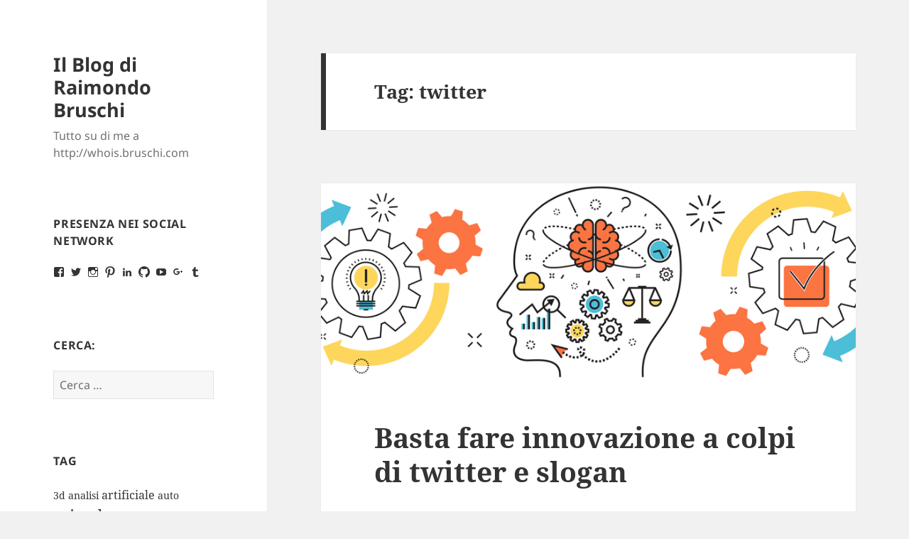

--- FILE ---
content_type: text/html; charset=UTF-8
request_url: https://bruschi.com/tag/twitter/
body_size: 19059
content:
<!DOCTYPE html>
<html lang="it-IT" class="no-js">
<head>
	<meta charset="UTF-8">
	<meta name="viewport" content="width=device-width, initial-scale=1.0">
	<link rel="profile" href="https://gmpg.org/xfn/11">
	<link rel="pingback" href="https://bruschi.com/xmlrpc.php">
	
<meta name='robots' content='index, follow, max-image-preview:large, max-snippet:-1, max-video-preview:-1' />
<!-- Jetpack Site Verification Tags -->
<meta name="google-site-verification" content="ZrqxhDqXqZfjmUJKUnT1a8i0y6LIpdTuISmuYlHSH40" />
<meta name="msvalidate.01" content="138c7095c53d43b79f199c05780bcacf" />

	<!-- This site is optimized with the Yoast SEO plugin v26.8 - https://yoast.com/product/yoast-seo-wordpress/ -->
	<title>twitter Archives - Il Blog di Raimondo Bruschi</title>
	<link rel="canonical" href="https://bruschi.com/tag/twitter/" />
	<meta property="og:locale" content="it_IT" />
	<meta property="og:type" content="article" />
	<meta property="og:title" content="twitter Archives - Il Blog di Raimondo Bruschi" />
	<meta property="og:url" content="https://bruschi.com/tag/twitter/" />
	<meta property="og:site_name" content="Il Blog di Raimondo Bruschi" />
	<meta property="og:image" content="https://i0.wp.com/bruschi.com/wp-content/uploads/2014/11/logo1-545e8b48_site_icon.png?fit=512%2C512&ssl=1" />
	<meta property="og:image:width" content="512" />
	<meta property="og:image:height" content="512" />
	<meta property="og:image:type" content="image/png" />
	<meta name="twitter:card" content="summary_large_image" />
	<meta name="twitter:site" content="@raimondobruschi" />
	<script data-jetpack-boost="ignore" type="application/ld+json" class="yoast-schema-graph">{"@context":"https://schema.org","@graph":[{"@type":"CollectionPage","@id":"https://bruschi.com/tag/twitter/","url":"https://bruschi.com/tag/twitter/","name":"twitter Archives - Il Blog di Raimondo Bruschi","isPartOf":{"@id":"https://bruschi.com/#website"},"primaryImageOfPage":{"@id":"https://bruschi.com/tag/twitter/#primaryimage"},"image":{"@id":"https://bruschi.com/tag/twitter/#primaryimage"},"thumbnailUrl":"https://i0.wp.com/bruschi.com/wp-content/uploads/2018/01/innovazione.png?fit=1140%2C305&ssl=1","breadcrumb":{"@id":"https://bruschi.com/tag/twitter/#breadcrumb"},"inLanguage":"it-IT"},{"@type":"ImageObject","inLanguage":"it-IT","@id":"https://bruschi.com/tag/twitter/#primaryimage","url":"https://i0.wp.com/bruschi.com/wp-content/uploads/2018/01/innovazione.png?fit=1140%2C305&ssl=1","contentUrl":"https://i0.wp.com/bruschi.com/wp-content/uploads/2018/01/innovazione.png?fit=1140%2C305&ssl=1","width":1140,"height":305},{"@type":"BreadcrumbList","@id":"https://bruschi.com/tag/twitter/#breadcrumb","itemListElement":[{"@type":"ListItem","position":1,"name":"Home","item":"https://bruschi.com/"},{"@type":"ListItem","position":2,"name":"twitter"}]},{"@type":"WebSite","@id":"https://bruschi.com/#website","url":"https://bruschi.com/","name":"Il Blog di Raimondo Bruschi","description":"Tutto su di me a http://whois.bruschi.com","publisher":{"@id":"https://bruschi.com/#/schema/person/a9494e2ddeb449f47a2d5f3d7663247c"},"potentialAction":[{"@type":"SearchAction","target":{"@type":"EntryPoint","urlTemplate":"https://bruschi.com/?s={search_term_string}"},"query-input":{"@type":"PropertyValueSpecification","valueRequired":true,"valueName":"search_term_string"}}],"inLanguage":"it-IT"},{"@type":["Person","Organization"],"@id":"https://bruschi.com/#/schema/person/a9494e2ddeb449f47a2d5f3d7663247c","name":"Raimondo Bruschi","image":{"@type":"ImageObject","inLanguage":"it-IT","@id":"https://bruschi.com/#/schema/person/image/","url":"https://i0.wp.com/bruschi.com/wp-content/uploads/2014/11/cropped-logo1-545e8b48_site_icon.png?fit=1400%2C1400&ssl=1","contentUrl":"https://i0.wp.com/bruschi.com/wp-content/uploads/2014/11/cropped-logo1-545e8b48_site_icon.png?fit=1400%2C1400&ssl=1","width":1400,"height":1400,"caption":"Raimondo Bruschi"},"logo":{"@id":"https://bruschi.com/#/schema/person/image/"},"sameAs":["http:/whois.bruschi.com","https://www.facebook.com/raimondo.ildebrando.bruschi","https://www.instagram.com/raimondobruschi/","https://www.linkedin.com/in/raimondobruschi/","https://www.pinterest.it/raimondobruschi/","https://x.com/https://twitter.com/raimondobruschi","https://www.youtube.com/user/BruschiRaimondo","https://www.tumblr.com/bruschi"]}]}</script>
	<!-- / Yoast SEO plugin. -->


<link rel='dns-prefetch' href='//secure.gravatar.com' />
<link rel='dns-prefetch' href='//www.googletagmanager.com' />
<link rel='dns-prefetch' href='//stats.wp.com' />
<link rel='dns-prefetch' href='//cdn.openshareweb.com' />
<link rel='dns-prefetch' href='//cdn.shareaholic.net' />
<link rel='dns-prefetch' href='//www.shareaholic.net' />
<link rel='dns-prefetch' href='//analytics.shareaholic.com' />
<link rel='dns-prefetch' href='//recs.shareaholic.com' />
<link rel='dns-prefetch' href='//partner.shareaholic.com' />
<link rel='dns-prefetch' href='//v0.wordpress.com' />
<link rel='dns-prefetch' href='//widgets.wp.com' />
<link rel='dns-prefetch' href='//s0.wp.com' />
<link rel='dns-prefetch' href='//0.gravatar.com' />
<link rel='dns-prefetch' href='//1.gravatar.com' />
<link rel='dns-prefetch' href='//2.gravatar.com' />
<link rel='preconnect' href='//i0.wp.com' />
<link rel='preconnect' href='//c0.wp.com' />
<link rel="alternate" type="application/rss+xml" title="Il Blog di Raimondo Bruschi &raquo; Feed" href="https://bruschi.com/feed/" />
<link rel="alternate" type="application/rss+xml" title="Il Blog di Raimondo Bruschi &raquo; Feed dei commenti" href="https://bruschi.com/comments/feed/" />
<link rel="alternate" type="application/rss+xml" title="Il Blog di Raimondo Bruschi &raquo; twitter Feed del tag" href="https://bruschi.com/tag/twitter/feed/" />
<!-- Shareaholic - https://www.shareaholic.com -->
<link rel='preload' href='//cdn.shareaholic.net/assets/pub/shareaholic.js' as='script'/>



<!-- Shareaholic Content Tags -->
<meta name='shareaholic:site_name' content='Il Blog di Raimondo Bruschi' />
<meta name='shareaholic:language' content='it-IT' />
<meta name='shareaholic:article_visibility' content='private' />
<meta name='shareaholic:site_id' content='e7ca300efa5d5c17f81f54d693101def' />
<meta name='shareaholic:wp_version' content='9.7.13' />

<!-- Shareaholic Content Tags End -->
<link rel='stylesheet' id='all-css-dde66f23a09b0b369ad7b9d72aa7f8be' href='https://bruschi.com/wp-content/boost-cache/static/26c56ea3c7.min.css' type='text/css' media='all' />
<style id='wp-img-auto-sizes-contain-inline-css'>
img:is([sizes=auto i],[sizes^="auto," i]){contain-intrinsic-size:3000px 1500px}
/*# sourceURL=wp-img-auto-sizes-contain-inline-css */
</style>
<style id='wp-emoji-styles-inline-css'>

	img.wp-smiley, img.emoji {
		display: inline !important;
		border: none !important;
		box-shadow: none !important;
		height: 1em !important;
		width: 1em !important;
		margin: 0 0.07em !important;
		vertical-align: -0.1em !important;
		background: none !important;
		padding: 0 !important;
	}
/*# sourceURL=wp-emoji-styles-inline-css */
</style>
<style id='wp-block-library-theme-inline-css'>
.wp-block-audio :where(figcaption){color:#555;font-size:13px;text-align:center}.is-dark-theme .wp-block-audio :where(figcaption){color:#ffffffa6}.wp-block-audio{margin:0 0 1em}.wp-block-code{border:1px solid #ccc;border-radius:4px;font-family:Menlo,Consolas,monaco,monospace;padding:.8em 1em}.wp-block-embed :where(figcaption){color:#555;font-size:13px;text-align:center}.is-dark-theme .wp-block-embed :where(figcaption){color:#ffffffa6}.wp-block-embed{margin:0 0 1em}.blocks-gallery-caption{color:#555;font-size:13px;text-align:center}.is-dark-theme .blocks-gallery-caption{color:#ffffffa6}:root :where(.wp-block-image figcaption){color:#555;font-size:13px;text-align:center}.is-dark-theme :root :where(.wp-block-image figcaption){color:#ffffffa6}.wp-block-image{margin:0 0 1em}.wp-block-pullquote{border-bottom:4px solid;border-top:4px solid;color:currentColor;margin-bottom:1.75em}.wp-block-pullquote :where(cite),.wp-block-pullquote :where(footer),.wp-block-pullquote__citation{color:currentColor;font-size:.8125em;font-style:normal;text-transform:uppercase}.wp-block-quote{border-left:.25em solid;margin:0 0 1.75em;padding-left:1em}.wp-block-quote cite,.wp-block-quote footer{color:currentColor;font-size:.8125em;font-style:normal;position:relative}.wp-block-quote:where(.has-text-align-right){border-left:none;border-right:.25em solid;padding-left:0;padding-right:1em}.wp-block-quote:where(.has-text-align-center){border:none;padding-left:0}.wp-block-quote.is-large,.wp-block-quote.is-style-large,.wp-block-quote:where(.is-style-plain){border:none}.wp-block-search .wp-block-search__label{font-weight:700}.wp-block-search__button{border:1px solid #ccc;padding:.375em .625em}:where(.wp-block-group.has-background){padding:1.25em 2.375em}.wp-block-separator.has-css-opacity{opacity:.4}.wp-block-separator{border:none;border-bottom:2px solid;margin-left:auto;margin-right:auto}.wp-block-separator.has-alpha-channel-opacity{opacity:1}.wp-block-separator:not(.is-style-wide):not(.is-style-dots){width:100px}.wp-block-separator.has-background:not(.is-style-dots){border-bottom:none;height:1px}.wp-block-separator.has-background:not(.is-style-wide):not(.is-style-dots){height:2px}.wp-block-table{margin:0 0 1em}.wp-block-table td,.wp-block-table th{word-break:normal}.wp-block-table :where(figcaption){color:#555;font-size:13px;text-align:center}.is-dark-theme .wp-block-table :where(figcaption){color:#ffffffa6}.wp-block-video :where(figcaption){color:#555;font-size:13px;text-align:center}.is-dark-theme .wp-block-video :where(figcaption){color:#ffffffa6}.wp-block-video{margin:0 0 1em}:root :where(.wp-block-template-part.has-background){margin-bottom:0;margin-top:0;padding:1.25em 2.375em}
/*# sourceURL=/wp-includes/css/dist/block-library/theme.min.css */
</style>
<style id='classic-theme-styles-inline-css'>
/*! This file is auto-generated */
.wp-block-button__link{color:#fff;background-color:#32373c;border-radius:9999px;box-shadow:none;text-decoration:none;padding:calc(.667em + 2px) calc(1.333em + 2px);font-size:1.125em}.wp-block-file__button{background:#32373c;color:#fff;text-decoration:none}
/*# sourceURL=/wp-includes/css/classic-themes.min.css */
</style>
<style id='jetpack-sharing-buttons-style-inline-css'>
.jetpack-sharing-buttons__services-list{display:flex;flex-direction:row;flex-wrap:wrap;gap:0;list-style-type:none;margin:5px;padding:0}.jetpack-sharing-buttons__services-list.has-small-icon-size{font-size:12px}.jetpack-sharing-buttons__services-list.has-normal-icon-size{font-size:16px}.jetpack-sharing-buttons__services-list.has-large-icon-size{font-size:24px}.jetpack-sharing-buttons__services-list.has-huge-icon-size{font-size:36px}@media print{.jetpack-sharing-buttons__services-list{display:none!important}}.editor-styles-wrapper .wp-block-jetpack-sharing-buttons{gap:0;padding-inline-start:0}ul.jetpack-sharing-buttons__services-list.has-background{padding:1.25em 2.375em}
/*# sourceURL=https://bruschi.com/wp-content/plugins/jetpack/_inc/blocks/sharing-buttons/view.css */
</style>
<style id='global-styles-inline-css'>
:root{--wp--preset--aspect-ratio--square: 1;--wp--preset--aspect-ratio--4-3: 4/3;--wp--preset--aspect-ratio--3-4: 3/4;--wp--preset--aspect-ratio--3-2: 3/2;--wp--preset--aspect-ratio--2-3: 2/3;--wp--preset--aspect-ratio--16-9: 16/9;--wp--preset--aspect-ratio--9-16: 9/16;--wp--preset--color--black: #000000;--wp--preset--color--cyan-bluish-gray: #abb8c3;--wp--preset--color--white: #fff;--wp--preset--color--pale-pink: #f78da7;--wp--preset--color--vivid-red: #cf2e2e;--wp--preset--color--luminous-vivid-orange: #ff6900;--wp--preset--color--luminous-vivid-amber: #fcb900;--wp--preset--color--light-green-cyan: #7bdcb5;--wp--preset--color--vivid-green-cyan: #00d084;--wp--preset--color--pale-cyan-blue: #8ed1fc;--wp--preset--color--vivid-cyan-blue: #0693e3;--wp--preset--color--vivid-purple: #9b51e0;--wp--preset--color--dark-gray: #111;--wp--preset--color--light-gray: #f1f1f1;--wp--preset--color--yellow: #f4ca16;--wp--preset--color--dark-brown: #352712;--wp--preset--color--medium-pink: #e53b51;--wp--preset--color--light-pink: #ffe5d1;--wp--preset--color--dark-purple: #2e2256;--wp--preset--color--purple: #674970;--wp--preset--color--blue-gray: #22313f;--wp--preset--color--bright-blue: #55c3dc;--wp--preset--color--light-blue: #e9f2f9;--wp--preset--gradient--vivid-cyan-blue-to-vivid-purple: linear-gradient(135deg,rgb(6,147,227) 0%,rgb(155,81,224) 100%);--wp--preset--gradient--light-green-cyan-to-vivid-green-cyan: linear-gradient(135deg,rgb(122,220,180) 0%,rgb(0,208,130) 100%);--wp--preset--gradient--luminous-vivid-amber-to-luminous-vivid-orange: linear-gradient(135deg,rgb(252,185,0) 0%,rgb(255,105,0) 100%);--wp--preset--gradient--luminous-vivid-orange-to-vivid-red: linear-gradient(135deg,rgb(255,105,0) 0%,rgb(207,46,46) 100%);--wp--preset--gradient--very-light-gray-to-cyan-bluish-gray: linear-gradient(135deg,rgb(238,238,238) 0%,rgb(169,184,195) 100%);--wp--preset--gradient--cool-to-warm-spectrum: linear-gradient(135deg,rgb(74,234,220) 0%,rgb(151,120,209) 20%,rgb(207,42,186) 40%,rgb(238,44,130) 60%,rgb(251,105,98) 80%,rgb(254,248,76) 100%);--wp--preset--gradient--blush-light-purple: linear-gradient(135deg,rgb(255,206,236) 0%,rgb(152,150,240) 100%);--wp--preset--gradient--blush-bordeaux: linear-gradient(135deg,rgb(254,205,165) 0%,rgb(254,45,45) 50%,rgb(107,0,62) 100%);--wp--preset--gradient--luminous-dusk: linear-gradient(135deg,rgb(255,203,112) 0%,rgb(199,81,192) 50%,rgb(65,88,208) 100%);--wp--preset--gradient--pale-ocean: linear-gradient(135deg,rgb(255,245,203) 0%,rgb(182,227,212) 50%,rgb(51,167,181) 100%);--wp--preset--gradient--electric-grass: linear-gradient(135deg,rgb(202,248,128) 0%,rgb(113,206,126) 100%);--wp--preset--gradient--midnight: linear-gradient(135deg,rgb(2,3,129) 0%,rgb(40,116,252) 100%);--wp--preset--gradient--dark-gray-gradient-gradient: linear-gradient(90deg, rgba(17,17,17,1) 0%, rgba(42,42,42,1) 100%);--wp--preset--gradient--light-gray-gradient: linear-gradient(90deg, rgba(241,241,241,1) 0%, rgba(215,215,215,1) 100%);--wp--preset--gradient--white-gradient: linear-gradient(90deg, rgba(255,255,255,1) 0%, rgba(230,230,230,1) 100%);--wp--preset--gradient--yellow-gradient: linear-gradient(90deg, rgba(244,202,22,1) 0%, rgba(205,168,10,1) 100%);--wp--preset--gradient--dark-brown-gradient: linear-gradient(90deg, rgba(53,39,18,1) 0%, rgba(91,67,31,1) 100%);--wp--preset--gradient--medium-pink-gradient: linear-gradient(90deg, rgba(229,59,81,1) 0%, rgba(209,28,51,1) 100%);--wp--preset--gradient--light-pink-gradient: linear-gradient(90deg, rgba(255,229,209,1) 0%, rgba(255,200,158,1) 100%);--wp--preset--gradient--dark-purple-gradient: linear-gradient(90deg, rgba(46,34,86,1) 0%, rgba(66,48,123,1) 100%);--wp--preset--gradient--purple-gradient: linear-gradient(90deg, rgba(103,73,112,1) 0%, rgba(131,93,143,1) 100%);--wp--preset--gradient--blue-gray-gradient: linear-gradient(90deg, rgba(34,49,63,1) 0%, rgba(52,75,96,1) 100%);--wp--preset--gradient--bright-blue-gradient: linear-gradient(90deg, rgba(85,195,220,1) 0%, rgba(43,180,211,1) 100%);--wp--preset--gradient--light-blue-gradient: linear-gradient(90deg, rgba(233,242,249,1) 0%, rgba(193,218,238,1) 100%);--wp--preset--font-size--small: 13px;--wp--preset--font-size--medium: 20px;--wp--preset--font-size--large: 36px;--wp--preset--font-size--x-large: 42px;--wp--preset--spacing--20: 0.44rem;--wp--preset--spacing--30: 0.67rem;--wp--preset--spacing--40: 1rem;--wp--preset--spacing--50: 1.5rem;--wp--preset--spacing--60: 2.25rem;--wp--preset--spacing--70: 3.38rem;--wp--preset--spacing--80: 5.06rem;--wp--preset--shadow--natural: 6px 6px 9px rgba(0, 0, 0, 0.2);--wp--preset--shadow--deep: 12px 12px 50px rgba(0, 0, 0, 0.4);--wp--preset--shadow--sharp: 6px 6px 0px rgba(0, 0, 0, 0.2);--wp--preset--shadow--outlined: 6px 6px 0px -3px rgb(255, 255, 255), 6px 6px rgb(0, 0, 0);--wp--preset--shadow--crisp: 6px 6px 0px rgb(0, 0, 0);}:where(.is-layout-flex){gap: 0.5em;}:where(.is-layout-grid){gap: 0.5em;}body .is-layout-flex{display: flex;}.is-layout-flex{flex-wrap: wrap;align-items: center;}.is-layout-flex > :is(*, div){margin: 0;}body .is-layout-grid{display: grid;}.is-layout-grid > :is(*, div){margin: 0;}:where(.wp-block-columns.is-layout-flex){gap: 2em;}:where(.wp-block-columns.is-layout-grid){gap: 2em;}:where(.wp-block-post-template.is-layout-flex){gap: 1.25em;}:where(.wp-block-post-template.is-layout-grid){gap: 1.25em;}.has-black-color{color: var(--wp--preset--color--black) !important;}.has-cyan-bluish-gray-color{color: var(--wp--preset--color--cyan-bluish-gray) !important;}.has-white-color{color: var(--wp--preset--color--white) !important;}.has-pale-pink-color{color: var(--wp--preset--color--pale-pink) !important;}.has-vivid-red-color{color: var(--wp--preset--color--vivid-red) !important;}.has-luminous-vivid-orange-color{color: var(--wp--preset--color--luminous-vivid-orange) !important;}.has-luminous-vivid-amber-color{color: var(--wp--preset--color--luminous-vivid-amber) !important;}.has-light-green-cyan-color{color: var(--wp--preset--color--light-green-cyan) !important;}.has-vivid-green-cyan-color{color: var(--wp--preset--color--vivid-green-cyan) !important;}.has-pale-cyan-blue-color{color: var(--wp--preset--color--pale-cyan-blue) !important;}.has-vivid-cyan-blue-color{color: var(--wp--preset--color--vivid-cyan-blue) !important;}.has-vivid-purple-color{color: var(--wp--preset--color--vivid-purple) !important;}.has-black-background-color{background-color: var(--wp--preset--color--black) !important;}.has-cyan-bluish-gray-background-color{background-color: var(--wp--preset--color--cyan-bluish-gray) !important;}.has-white-background-color{background-color: var(--wp--preset--color--white) !important;}.has-pale-pink-background-color{background-color: var(--wp--preset--color--pale-pink) !important;}.has-vivid-red-background-color{background-color: var(--wp--preset--color--vivid-red) !important;}.has-luminous-vivid-orange-background-color{background-color: var(--wp--preset--color--luminous-vivid-orange) !important;}.has-luminous-vivid-amber-background-color{background-color: var(--wp--preset--color--luminous-vivid-amber) !important;}.has-light-green-cyan-background-color{background-color: var(--wp--preset--color--light-green-cyan) !important;}.has-vivid-green-cyan-background-color{background-color: var(--wp--preset--color--vivid-green-cyan) !important;}.has-pale-cyan-blue-background-color{background-color: var(--wp--preset--color--pale-cyan-blue) !important;}.has-vivid-cyan-blue-background-color{background-color: var(--wp--preset--color--vivid-cyan-blue) !important;}.has-vivid-purple-background-color{background-color: var(--wp--preset--color--vivid-purple) !important;}.has-black-border-color{border-color: var(--wp--preset--color--black) !important;}.has-cyan-bluish-gray-border-color{border-color: var(--wp--preset--color--cyan-bluish-gray) !important;}.has-white-border-color{border-color: var(--wp--preset--color--white) !important;}.has-pale-pink-border-color{border-color: var(--wp--preset--color--pale-pink) !important;}.has-vivid-red-border-color{border-color: var(--wp--preset--color--vivid-red) !important;}.has-luminous-vivid-orange-border-color{border-color: var(--wp--preset--color--luminous-vivid-orange) !important;}.has-luminous-vivid-amber-border-color{border-color: var(--wp--preset--color--luminous-vivid-amber) !important;}.has-light-green-cyan-border-color{border-color: var(--wp--preset--color--light-green-cyan) !important;}.has-vivid-green-cyan-border-color{border-color: var(--wp--preset--color--vivid-green-cyan) !important;}.has-pale-cyan-blue-border-color{border-color: var(--wp--preset--color--pale-cyan-blue) !important;}.has-vivid-cyan-blue-border-color{border-color: var(--wp--preset--color--vivid-cyan-blue) !important;}.has-vivid-purple-border-color{border-color: var(--wp--preset--color--vivid-purple) !important;}.has-vivid-cyan-blue-to-vivid-purple-gradient-background{background: var(--wp--preset--gradient--vivid-cyan-blue-to-vivid-purple) !important;}.has-light-green-cyan-to-vivid-green-cyan-gradient-background{background: var(--wp--preset--gradient--light-green-cyan-to-vivid-green-cyan) !important;}.has-luminous-vivid-amber-to-luminous-vivid-orange-gradient-background{background: var(--wp--preset--gradient--luminous-vivid-amber-to-luminous-vivid-orange) !important;}.has-luminous-vivid-orange-to-vivid-red-gradient-background{background: var(--wp--preset--gradient--luminous-vivid-orange-to-vivid-red) !important;}.has-very-light-gray-to-cyan-bluish-gray-gradient-background{background: var(--wp--preset--gradient--very-light-gray-to-cyan-bluish-gray) !important;}.has-cool-to-warm-spectrum-gradient-background{background: var(--wp--preset--gradient--cool-to-warm-spectrum) !important;}.has-blush-light-purple-gradient-background{background: var(--wp--preset--gradient--blush-light-purple) !important;}.has-blush-bordeaux-gradient-background{background: var(--wp--preset--gradient--blush-bordeaux) !important;}.has-luminous-dusk-gradient-background{background: var(--wp--preset--gradient--luminous-dusk) !important;}.has-pale-ocean-gradient-background{background: var(--wp--preset--gradient--pale-ocean) !important;}.has-electric-grass-gradient-background{background: var(--wp--preset--gradient--electric-grass) !important;}.has-midnight-gradient-background{background: var(--wp--preset--gradient--midnight) !important;}.has-small-font-size{font-size: var(--wp--preset--font-size--small) !important;}.has-medium-font-size{font-size: var(--wp--preset--font-size--medium) !important;}.has-large-font-size{font-size: var(--wp--preset--font-size--large) !important;}.has-x-large-font-size{font-size: var(--wp--preset--font-size--x-large) !important;}
:where(.wp-block-post-template.is-layout-flex){gap: 1.25em;}:where(.wp-block-post-template.is-layout-grid){gap: 1.25em;}
:where(.wp-block-term-template.is-layout-flex){gap: 1.25em;}:where(.wp-block-term-template.is-layout-grid){gap: 1.25em;}
:where(.wp-block-columns.is-layout-flex){gap: 2em;}:where(.wp-block-columns.is-layout-grid){gap: 2em;}
:root :where(.wp-block-pullquote){font-size: 1.5em;line-height: 1.6;}
/*# sourceURL=global-styles-inline-css */
</style>
<style id='jetpack_facebook_likebox-inline-css'>
.widget_facebook_likebox {
	overflow: hidden;
}

/*# sourceURL=https://bruschi.com/wp-content/plugins/jetpack/modules/widgets/facebook-likebox/style.css */
</style>
<script data-jetpack-boost="ignore" src="https://bruschi.com/wp-includes/js/jquery/jquery.min.js?ver=3.7.1" id="jquery-core-js"></script>



<!-- Snippet del tag Google (gtag.js) aggiunto da Site Kit -->
<!-- Snippet Google Analytics aggiunto da Site Kit -->


<link rel="https://api.w.org/" href="https://bruschi.com/wp-json/" /><link rel="alternate" title="JSON" type="application/json" href="https://bruschi.com/wp-json/wp/v2/tags/32" /><link rel="EditURI" type="application/rsd+xml" title="RSD" href="https://bruschi.com/xmlrpc.php?rsd" />
<meta name="generator" content="WordPress 6.9" />
<meta name="generator" content="Site Kit by Google 1.170.0" />	<style>img#wpstats{display:none}</style>
		<meta name="generator" content="Elementor 3.34.2; features: additional_custom_breakpoints; settings: css_print_method-external, google_font-enabled, font_display-swap">
			<style>
				.e-con.e-parent:nth-of-type(n+4):not(.e-lazyloaded):not(.e-no-lazyload),
				.e-con.e-parent:nth-of-type(n+4):not(.e-lazyloaded):not(.e-no-lazyload) * {
					background-image: none !important;
				}
				@media screen and (max-height: 1024px) {
					.e-con.e-parent:nth-of-type(n+3):not(.e-lazyloaded):not(.e-no-lazyload),
					.e-con.e-parent:nth-of-type(n+3):not(.e-lazyloaded):not(.e-no-lazyload) * {
						background-image: none !important;
					}
				}
				@media screen and (max-height: 640px) {
					.e-con.e-parent:nth-of-type(n+2):not(.e-lazyloaded):not(.e-no-lazyload),
					.e-con.e-parent:nth-of-type(n+2):not(.e-lazyloaded):not(.e-no-lazyload) * {
						background-image: none !important;
					}
				}
			</style>
			<link rel="icon" href="https://i0.wp.com/bruschi.com/wp-content/uploads/2014/11/logo1-545e8b48_site_icon.png?fit=32%2C32&#038;ssl=1" sizes="32x32" />
<link rel="icon" href="https://i0.wp.com/bruschi.com/wp-content/uploads/2014/11/logo1-545e8b48_site_icon.png?fit=192%2C192&#038;ssl=1" sizes="192x192" />
<link rel="apple-touch-icon" href="https://i0.wp.com/bruschi.com/wp-content/uploads/2014/11/logo1-545e8b48_site_icon.png?fit=180%2C180&#038;ssl=1" />
<meta name="msapplication-TileImage" content="https://i0.wp.com/bruschi.com/wp-content/uploads/2014/11/logo1-545e8b48_site_icon.png?fit=270%2C270&#038;ssl=1" />
</head>

<body class="archive tag tag-twitter tag-32 wp-embed-responsive wp-theme-twentyfifteen elementor-default elementor-kit-2983">
<div id="page" class="hfeed site">
	<a class="skip-link screen-reader-text" href="#content">
		Vai al contenuto	</a>

	<div id="sidebar" class="sidebar">
		<header id="masthead" class="site-header">
			<div class="site-branding">
									<p class="site-title"><a href="https://bruschi.com/" rel="home" >Il Blog di Raimondo Bruschi</a></p>
										<p class="site-description">Tutto su di me a http://whois.bruschi.com</p>
				
				<button class="secondary-toggle">Menu e widget</button>
			</div><!-- .site-branding -->
		</header><!-- .site-header -->

			<div id="secondary" class="secondary">

		
		
					<div id="widget-area" class="widget-area" role="complementary">
				<aside id="wpcom_social_media_icons_widget-2" class="widget widget_wpcom_social_media_icons_widget"><h2 class="widget-title">Presenza nei social network</h2><ul><li><a href="https://www.facebook.com/raimondo.bruschi/" class="genericon genericon-facebook" target="_blank"><span class="screen-reader-text">Visualizza il profilo di raimondo.bruschi su Facebook</span></a></li><li><a href="https://twitter.com/@raimondobruschi/" class="genericon genericon-twitter" target="_blank"><span class="screen-reader-text">Visualizza il profilo di @raimondobruschi su Twitter</span></a></li><li><a href="https://www.instagram.com/raimondobruschi/" class="genericon genericon-instagram" target="_blank"><span class="screen-reader-text">Visualizza il profilo di raimondobruschi su Instagram</span></a></li><li><a href="https://www.pinterest.com/raimondobruschi/" class="genericon genericon-pinterest" target="_blank"><span class="screen-reader-text">Visualizza il profilo di raimondobruschi su Pinterest</span></a></li><li><a href="https://www.linkedin.com/in/raimondobruschi/" class="genericon genericon-linkedin" target="_blank"><span class="screen-reader-text">Visualizza il profilo di raimondobruschi su LinkedIn</span></a></li><li><a href="https://github.com/raimondobruschi/" class="genericon genericon-github" target="_blank"><span class="screen-reader-text">Visualizza il profilo di raimondobruschi su GitHub</span></a></li><li><a href="https://www.youtube.com/user/BruschiRaimondo/" class="genericon genericon-youtube" target="_blank"><span class="screen-reader-text">Visualizza il profilo di BruschiRaimondo su YouTube</span></a></li><li><a href="https://plus.google.com/u/0/+RaimondoBruschi/" class="genericon genericon-googleplus" target="_blank"><span class="screen-reader-text">Visualizza il profilo di +RaimondoBruschi su Google+</span></a></li><li><a href="https://bruschi.tumblr.com" class="genericon genericon-tumblr" target="_blank"><span class="screen-reader-text">Visualizza il profilo di bruschi su Tumblr</span></a></li></ul></aside><aside id="search-2" class="widget widget_search"><h2 class="widget-title">Cerca:</h2><form role="search" method="get" class="search-form" action="https://bruschi.com/">
				<label>
					<span class="screen-reader-text">Ricerca per:</span>
					<input type="search" class="search-field" placeholder="Cerca &hellip;" value="" name="s" />
				</label>
				<input type="submit" class="search-submit screen-reader-text" value="Cerca" />
			</form></aside><aside id="tag_cloud-2" class="widget widget_tag_cloud"><h2 class="widget-title">Tag</h2><nav aria-label="Tag"><div class="tagcloud"><ul class='wp-tag-cloud' role='list'>
	<li><a href="https://bruschi.com/tag/3d/" class="tag-cloud-link tag-link-116 tag-link-position-1" style="font-size: 10.24pt;" aria-label="3d (3 elementi)">3d</a></li>
	<li><a href="https://bruschi.com/tag/analisi/" class="tag-cloud-link tag-link-294 tag-link-position-2" style="font-size: 10.24pt;" aria-label="analisi (3 elementi)">analisi</a></li>
	<li><a href="https://bruschi.com/tag/artificiale/" class="tag-cloud-link tag-link-528 tag-link-position-3" style="font-size: 12.106666666667pt;" aria-label="artificiale (4 elementi)">artificiale</a></li>
	<li><a href="https://bruschi.com/tag/auto/" class="tag-cloud-link tag-link-67 tag-link-position-4" style="font-size: 10.24pt;" aria-label="auto (3 elementi)">auto</a></li>
	<li><a href="https://bruschi.com/tag/azienda/" class="tag-cloud-link tag-link-126 tag-link-position-5" style="font-size: 16.773333333333pt;" aria-label="azienda (8 elementi)">azienda</a></li>
	<li><a href="https://bruschi.com/tag/banda/" class="tag-cloud-link tag-link-83 tag-link-position-6" style="font-size: 10.24pt;" aria-label="banda (3 elementi)">banda</a></li>
	<li><a href="https://bruschi.com/tag/citta/" class="tag-cloud-link tag-link-180 tag-link-position-7" style="font-size: 12.106666666667pt;" aria-label="città (4 elementi)">città</a></li>
	<li><a href="https://bruschi.com/tag/city/" class="tag-cloud-link tag-link-179 tag-link-position-8" style="font-size: 10.24pt;" aria-label="city (3 elementi)">city</a></li>
	<li><a href="https://bruschi.com/tag/crescita/" class="tag-cloud-link tag-link-123 tag-link-position-9" style="font-size: 14.906666666667pt;" aria-label="crescita (6 elementi)">crescita</a></li>
	<li><a href="https://bruschi.com/tag/cultura/" class="tag-cloud-link tag-link-382 tag-link-position-10" style="font-size: 13.6pt;" aria-label="cultura (5 elementi)">cultura</a></li>
	<li><a href="https://bruschi.com/tag/decreto/" class="tag-cloud-link tag-link-201 tag-link-position-11" style="font-size: 8pt;" aria-label="Decreto (2 elementi)">Decreto</a></li>
	<li><a href="https://bruschi.com/tag/digitale/" class="tag-cloud-link tag-link-174 tag-link-position-12" style="font-size: 13.6pt;" aria-label="digitale (5 elementi)">digitale</a></li>
	<li><a href="https://bruschi.com/tag/digitali/" class="tag-cloud-link tag-link-100 tag-link-position-13" style="font-size: 12.106666666667pt;" aria-label="digitali (4 elementi)">digitali</a></li>
	<li><a href="https://bruschi.com/tag/economia/" class="tag-cloud-link tag-link-364 tag-link-position-14" style="font-size: 10.24pt;" aria-label="economia (3 elementi)">economia</a></li>
	<li><a href="https://bruschi.com/tag/facebook/" class="tag-cloud-link tag-link-62 tag-link-position-15" style="font-size: 15.84pt;" aria-label="facebook (7 elementi)">facebook</a></li>
	<li><a href="https://bruschi.com/tag/fresh/" class="tag-cloud-link tag-link-6 tag-link-position-16" style="font-size: 10.24pt;" aria-label="fresh (3 elementi)">fresh</a></li>
	<li><a href="https://bruschi.com/tag/friendfeed/" class="tag-cloud-link tag-link-8 tag-link-position-17" style="font-size: 10.24pt;" aria-label="friendfeed (3 elementi)">friendfeed</a></li>
	<li><a href="https://bruschi.com/tag/futuro/" class="tag-cloud-link tag-link-51 tag-link-position-18" style="font-size: 13.6pt;" aria-label="futuro (5 elementi)">futuro</a></li>
	<li><a href="https://bruschi.com/tag/google/" class="tag-cloud-link tag-link-53 tag-link-position-19" style="font-size: 12.106666666667pt;" aria-label="google (4 elementi)">google</a></li>
	<li><a href="https://bruschi.com/tag/imprenditore/" class="tag-cloud-link tag-link-128 tag-link-position-20" style="font-size: 10.24pt;" aria-label="imprenditore (3 elementi)">imprenditore</a></li>
	<li><a href="https://bruschi.com/tag/impresa/" class="tag-cloud-link tag-link-239 tag-link-position-21" style="font-size: 16.773333333333pt;" aria-label="impresa (8 elementi)">impresa</a></li>
	<li><a href="https://bruschi.com/tag/innovazione/" class="tag-cloud-link tag-link-117 tag-link-position-22" style="font-size: 21.44pt;" aria-label="innovazione (15 elementi)">innovazione</a></li>
	<li><a href="https://bruschi.com/tag/intelligenza/" class="tag-cloud-link tag-link-185 tag-link-position-23" style="font-size: 13.6pt;" aria-label="intelligenza (5 elementi)">intelligenza</a></li>
	<li><a href="https://bruschi.com/tag/internet/" class="tag-cloud-link tag-link-46 tag-link-position-24" style="font-size: 16.773333333333pt;" aria-label="internet (8 elementi)">internet</a></li>
	<li><a href="https://bruschi.com/tag/italia/" class="tag-cloud-link tag-link-150 tag-link-position-25" style="font-size: 12.106666666667pt;" aria-label="italia (4 elementi)">italia</a></li>
	<li><a href="https://bruschi.com/tag/lavoro/" class="tag-cloud-link tag-link-146 tag-link-position-26" style="font-size: 12.106666666667pt;" aria-label="lavoro (4 elementi)">lavoro</a></li>
	<li><a href="https://bruschi.com/tag/legge/" class="tag-cloud-link tag-link-158 tag-link-position-27" style="font-size: 10.24pt;" aria-label="legge (3 elementi)">legge</a></li>
	<li><a href="https://bruschi.com/tag/mail/" class="tag-cloud-link tag-link-121 tag-link-position-28" style="font-size: 10.24pt;" aria-label="mail (3 elementi)">mail</a></li>
	<li><a href="https://bruschi.com/tag/microcredito/" class="tag-cloud-link tag-link-616 tag-link-position-29" style="font-size: 10.24pt;" aria-label="microcredito (3 elementi)">microcredito</a></li>
	<li><a href="https://bruschi.com/tag/nuovo/" class="tag-cloud-link tag-link-43 tag-link-position-30" style="font-size: 13.6pt;" aria-label="nuovo (5 elementi)">nuovo</a></li>
	<li><a href="https://bruschi.com/tag/occupazione/" class="tag-cloud-link tag-link-124 tag-link-position-31" style="font-size: 13.6pt;" aria-label="occupazione (5 elementi)">occupazione</a></li>
	<li><a href="https://bruschi.com/tag/opportunita/" class="tag-cloud-link tag-link-188 tag-link-position-32" style="font-size: 10.24pt;" aria-label="opportunità (3 elementi)">opportunità</a></li>
	<li><a href="https://bruschi.com/tag/passera/" class="tag-cloud-link tag-link-176 tag-link-position-33" style="font-size: 10.24pt;" aria-label="passera (3 elementi)">passera</a></li>
	<li><a href="https://bruschi.com/tag/pisa/" class="tag-cloud-link tag-link-25 tag-link-position-34" style="font-size: 10.24pt;" aria-label="pisa (3 elementi)">pisa</a></li>
	<li><a href="https://bruschi.com/tag/rete/" class="tag-cloud-link tag-link-59 tag-link-position-35" style="font-size: 14.906666666667pt;" aria-label="rete (6 elementi)">rete</a></li>
	<li><a href="https://bruschi.com/tag/rivoluzione/" class="tag-cloud-link tag-link-456 tag-link-position-36" style="font-size: 14.906666666667pt;" aria-label="rivoluzione (6 elementi)">rivoluzione</a></li>
	<li><a href="https://bruschi.com/tag/social/" class="tag-cloud-link tag-link-107 tag-link-position-37" style="font-size: 13.6pt;" aria-label="social (5 elementi)">social</a></li>
	<li><a href="https://bruschi.com/tag/sociale/" class="tag-cloud-link tag-link-237 tag-link-position-38" style="font-size: 13.6pt;" aria-label="Sociale (5 elementi)">Sociale</a></li>
	<li><a href="https://bruschi.com/tag/soldi/" class="tag-cloud-link tag-link-12 tag-link-position-39" style="font-size: 10.24pt;" aria-label="soldi (3 elementi)">soldi</a></li>
	<li><a href="https://bruschi.com/tag/soluzioni/" class="tag-cloud-link tag-link-209 tag-link-position-40" style="font-size: 10.24pt;" aria-label="soluzioni (3 elementi)">soluzioni</a></li>
	<li><a href="https://bruschi.com/tag/startup/" class="tag-cloud-link tag-link-78 tag-link-position-41" style="font-size: 22pt;" aria-label="startup (16 elementi)">startup</a></li>
	<li><a href="https://bruschi.com/tag/sviluppo/" class="tag-cloud-link tag-link-194 tag-link-position-42" style="font-size: 16.773333333333pt;" aria-label="sviluppo (8 elementi)">sviluppo</a></li>
	<li><a href="https://bruschi.com/tag/task/" class="tag-cloud-link tag-link-175 tag-link-position-43" style="font-size: 10.24pt;" aria-label="task (3 elementi)">task</a></li>
	<li><a href="https://bruschi.com/tag/twitter/" class="tag-cloud-link tag-link-32 tag-link-position-44" style="font-size: 12.106666666667pt;" aria-label="twitter (4 elementi)">twitter</a></li>
	<li><a href="https://bruschi.com/tag/utenti/" class="tag-cloud-link tag-link-58 tag-link-position-45" style="font-size: 12.106666666667pt;" aria-label="utenti (4 elementi)">utenti</a></li>
</ul>
</div>
</nav></aside>
		<aside id="recent-posts-3" class="widget widget_recent_entries">
		<h2 class="widget-title">I 10 ultimi articoli pubblicati</h2><nav aria-label="I 10 ultimi articoli pubblicati">
		<ul>
											<li>
					<a href="https://bruschi.com/quando-la-politica-arretra-altri-avanzano/">Dalla Caduta del Muro al Capitalismo Speculativo</a>
									</li>
											<li>
					<a href="https://bruschi.com/tutto-inzia-con-maydan/">Tutto inzia con Maydan</a>
									</li>
											<li>
					<a href="https://bruschi.com/capi-espiatori-cercasi/">Capi espiatori cercasi</a>
									</li>
											<li>
					<a href="https://bruschi.com/quanto-e-colpevole-litalia-nellarresto-del-fondatore-di-telegram/">Quanto è colpevole l&#8217;Italia nell&#8217;arresto del fondatore di Telegram?</a>
									</li>
											<li>
					<a href="https://bruschi.com/sparira-il-ruolo-delle-badanti/">Sparirà il ruolo delle badanti!</a>
									</li>
											<li>
					<a href="https://bruschi.com/versatilita-professionale-limite-o-opportunita/">Versatilità professionale: limite o opportunità?</a>
									</li>
											<li>
					<a href="https://bruschi.com/startup-o-impresa/">Startup o Impresa</a>
									</li>
											<li>
					<a href="https://bruschi.com/un-alleato-per-le-professioni-tradizionali/">Un Alleato per le Professioni Tradizionali </a>
									</li>
											<li>
					<a href="https://bruschi.com/ma-e-un-bando-il-microcredito-della-regione-lombardia-attivo-dal-15-gennaio-2014/">Ma è un bando il MicroCredito della Regione Lombardia attivo dal 15 Gennaio 2014?</a>
									</li>
											<li>
					<a href="https://bruschi.com/il-ruolo-cruciale-del-tutor-di-microcredito/">Il Ruolo Cruciale del Tutor di MicroCredito</a>
									</li>
					</ul>

		</nav></aside><aside id="categories-2" class="widget widget_categories"><h2 class="widget-title">Categorie</h2><nav aria-label="Categorie">
			<ul>
					<li class="cat-item cat-item-114"><a href="https://bruschi.com/category/personali/articoli/">articoli</a>
</li>
	<li class="cat-item cat-item-118"><a href="https://bruschi.com/category/personali/articoli/bresciaoggi-it/">BresciaOGGI.it</a>
</li>
	<li class="cat-item cat-item-119"><a href="https://bruschi.com/category/personali/articoli/bsnews-it/">BsNews.it</a>
</li>
	<li class="cat-item cat-item-303"><a href="https://bruschi.com/category/personali/articoli/corriere-innvovazione/">corriere-innvovazione</a>
</li>
	<li class="cat-item cat-item-3"><a href="https://bruschi.com/category/news-aziendali/">News Aziendali</a>
</li>
	<li class="cat-item cat-item-69"><a href="https://bruschi.com/category/personali/opinioni/">Opinioni</a>
</li>
	<li class="cat-item cat-item-612"><a href="https://bruschi.com/category/opinions/">opinions</a>
</li>
	<li class="cat-item cat-item-11"><a href="https://bruschi.com/category/personali/">Personali</a>
</li>
			</ul>

			</nav></aside><aside id="facebook-likebox-5" class="widget widget_facebook_likebox"><h2 class="widget-title"><a href="https://www.facebook.com/raimondo.ildebrando.bruschi/">Seguimi su facebook</a></h2>		<div id="fb-root"></div>
		<div class="fb-page" data-href="https://www.facebook.com/raimondo.ildebrando.bruschi/" data-width="340"  data-height="580" data-hide-cover="false" data-show-facepile="true" data-tabs="timeline" data-hide-cta="false" data-small-header="false">
		<div class="fb-xfbml-parse-ignore"><blockquote cite="https://www.facebook.com/raimondo.ildebrando.bruschi/"><a href="https://www.facebook.com/raimondo.ildebrando.bruschi/">Seguimi su facebook</a></blockquote></div>
		</div>
		</aside><aside id="twitter_timeline-3" class="widget widget_twitter_timeline"><h2 class="widget-title">Seguimi su Twitter</h2><a class="twitter-timeline" data-width="225" data-height="400" data-theme="light" data-border-color="#e8e8e8" data-lang="IT" data-partner="jetpack" data-chrome="noborders transparent" href="https://twitter.com/@raimondobruschi" href="https://twitter.com/@raimondobruschi">I miei Cinguettii</a></aside><aside id="widget_contact_info-3" class="widget widget_contact_info"><h2 class="widget-title">whois.bruschi.com</h2><div itemscope itemtype="http://schema.org/LocalBusiness"><div class="confit-address" itemscope itemtype="http://schema.org/PostalAddress" itemprop="address"><a href="https://maps.google.com/maps?z=16&#038;q=via%2Bcipro%2B66%2B25124%2Bbrescia%2B%28bs%29%C2%A0" target="_blank" rel="noopener noreferrer">Via Cipro 66 <br/>25124 Brescia (BS) </a></div><div class="confit-phone"><span itemprop="telephone">+39 030 7778304</span></div></div></aside><aside id="rss_links-2" class="widget widget_rss_links"><h2 class="widget-title">RSS</h2><ul><li><a target="_self" href="https://bruschi.com/feed/" title="Abbonati agli articoli">RSS - Articoli</a></li></ul>
</aside>			</div><!-- .widget-area -->
		
	</div><!-- .secondary -->

	</div><!-- .sidebar -->

	<div id="content" class="site-content">

	<section id="primary" class="content-area">
		<main id="main" class="site-main">

		
			<header class="page-header">
				<h1 class="page-title">Tag: <span>twitter</span></h1>			</header><!-- .page-header -->

			
<article id="post-2719" class="post-2719 post type-post status-publish format-standard has-post-thumbnail hentry category-news-aziendali tag-crescita tag-digitale tag-innovazione tag-nuovo tag-rivoluzione tag-slogan tag-sociale tag-sviluppo tag-twitter">
	
	<a class="post-thumbnail" href="https://bruschi.com/basta-innovazione-colpi-twitter-slogan/" aria-hidden="true">
		<img fetchpriority="high" width="825" height="305" src="https://i0.wp.com/bruschi.com/wp-content/uploads/2018/01/innovazione.png?resize=825%2C305&amp;ssl=1" class="attachment-post-thumbnail size-post-thumbnail wp-post-image" alt="Basta fare innovazione a colpi di twitter e slogan" decoding="async" data-attachment-id="2720" data-permalink="https://bruschi.com/basta-innovazione-colpi-twitter-slogan/innovazione/" data-orig-file="https://i0.wp.com/bruschi.com/wp-content/uploads/2018/01/innovazione.png?fit=1140%2C305&amp;ssl=1" data-orig-size="1140,305" data-comments-opened="1" data-image-meta="{&quot;aperture&quot;:&quot;0&quot;,&quot;credit&quot;:&quot;&quot;,&quot;camera&quot;:&quot;&quot;,&quot;caption&quot;:&quot;&quot;,&quot;created_timestamp&quot;:&quot;0&quot;,&quot;copyright&quot;:&quot;&quot;,&quot;focal_length&quot;:&quot;0&quot;,&quot;iso&quot;:&quot;0&quot;,&quot;shutter_speed&quot;:&quot;0&quot;,&quot;title&quot;:&quot;&quot;,&quot;orientation&quot;:&quot;0&quot;}" data-image-title="innovazione" data-image-description="" data-image-caption="" data-medium-file="https://i0.wp.com/bruschi.com/wp-content/uploads/2018/01/innovazione.png?fit=300%2C80&amp;ssl=1" data-large-file="https://i0.wp.com/bruschi.com/wp-content/uploads/2018/01/innovazione.png?fit=660%2C177&amp;ssl=1" />	</a>

		
	<header class="entry-header">
		<h2 class="entry-title"><a href="https://bruschi.com/basta-innovazione-colpi-twitter-slogan/" rel="bookmark">Basta fare innovazione a colpi di twitter e slogan</a></h2>	</header><!-- .entry-header -->

	<div class="entry-content">
		<div style='display:none;' class='shareaholic-canvas' data-app='share_buttons' data-title='Basta fare innovazione a colpi di twitter e slogan' data-link='https://bruschi.com/basta-innovazione-colpi-twitter-slogan/' data-app-id-name='category_above_content'></div><p id="c6a8" class="graf graf--p graf-after--h3"><strong class="markup--strong markup--p-strong">L&#8217;innovazione non può essere un processo o un computer: è fatto di rischi e non solo di twitter e slogan</strong></p>
<p id="b810" class="graf graf--p graf-after--p">Di diritti da difendere e di azioni collettive, di processi distruttivi da gestire e di consenso da cercare. Di idee chiare e porte da sfondare. Di rischi per inseguire la sostanza in dispetto del rispetto delle regole (che innovazione sarebbe se fosse già scritta e stabilità per legge)</p>
<p id="f8bb" class="graf graf--p graf-after--p"><em class="markup--em markup--p-em">Con tanto sudore, pazienza e costanza, per ogni singola impressione che spesso passa inosservata ma fa la differenza</em>  .</p>
<p id="1b7b" class="graf graf--p graf-after--p"><strong class="markup--strong markup--p-strong">Bisognerà </strong><strong class="markup--strong markup--p-strong">che </strong><strong class="markup--strong markup--p-strong">gli </strong><strong class="markup--strong markup--p-strong">innovatori </strong><strong class="markup--strong markup--p-strong">diventino </strong><strong class="markup--strong markup--p-strong">più politici, più rilevanti.</strong></p>
<p id="dc05" class="graf graf--p graf-after--p">Non scendendo in piazza per manifestare, ma in strada per divulgare che il vivere di oggi è la premessa del domani.</p>
<p id="82e6" class="graf graf--p graf-after--p graf--trailing">Perché se innovare è frutto di cultura sono le scelte un nutrirla e farla crescere.</p>
<p><span style="font-size: 8pt;"><em>pubblicato in account personali di <a href="https://medium.com/@raimondobruschi/linnovazione-non-pu%C3%B2-essere-un-processo-a-cui-assistere-seduti-su-una-poltrona-di-fronte-ad-una-f92a0be9fae" target="_blank" rel="noopener">Medium</a>, <a href="https://www.linkedin.com/feed/update/urn:li:activity:6356601927152787456" target="_blank" rel="noopener">Linkedin</a>, <a href="https://www.facebook.com/raimondo.bruschi/posts/10215837388867748" target="_blank" rel="noopener">Facebook</a> , <a href="https://www.linkedin.com/pulse/basta-innovare-colpi-di-twitter-e-slogan-o-raimondo-bruschi" target="_blank" rel="noopener">Pulse</a> , <a href="https://plus.google.com/u/0/+RaimondoBruschi/posts/jh3Yz359LZU" target="_blank" rel="noopener">Google+</a></em></span></p>
<div style='display:none;' class='shareaholic-canvas' data-app='share_buttons' data-title='Basta fare innovazione a colpi di twitter e slogan' data-link='https://bruschi.com/basta-innovazione-colpi-twitter-slogan/' data-app-id-name='category_below_content'></div><div style='display:none;' class='shareaholic-canvas' data-app='recommendations' data-title='Basta fare innovazione a colpi di twitter e slogan' data-link='https://bruschi.com/basta-innovazione-colpi-twitter-slogan/' data-app-id-name='category_below_content'></div>	</div><!-- .entry-content -->

	
	<footer class="entry-footer">
		<span class="posted-on"><span class="screen-reader-text">Scritto il </span><a href="https://bruschi.com/basta-innovazione-colpi-twitter-slogan/" rel="bookmark"><time class="entry-date published" datetime="2018-01-10T11:04:12+02:00">10 Gennaio 2018</time><time class="updated" datetime="2018-01-11T14:09:11+02:00">11 Gennaio 2018</time></a></span><span class="cat-links"><span class="screen-reader-text">Categorie </span><a href="https://bruschi.com/category/news-aziendali/" rel="category tag">News Aziendali</a></span><span class="tags-links"><span class="screen-reader-text">Tag </span><a href="https://bruschi.com/tag/crescita/" rel="tag">crescita</a>, <a href="https://bruschi.com/tag/digitale/" rel="tag">digitale</a>, <a href="https://bruschi.com/tag/innovazione/" rel="tag">innovazione</a>, <a href="https://bruschi.com/tag/nuovo/" rel="tag">nuovo</a>, <a href="https://bruschi.com/tag/rivoluzione/" rel="tag">rivoluzione</a>, <a href="https://bruschi.com/tag/slogan/" rel="tag">slogan</a>, <a href="https://bruschi.com/tag/sociale/" rel="tag">Sociale</a>, <a href="https://bruschi.com/tag/sviluppo/" rel="tag">sviluppo</a>, <a href="https://bruschi.com/tag/twitter/" rel="tag">twitter</a></span><span class="comments-link"><a href="https://bruschi.com/basta-innovazione-colpi-twitter-slogan/#respond">Lascia un commento<span class="screen-reader-text"> su Basta fare innovazione a colpi di twitter e slogan</span></a></span>			</footer><!-- .entry-footer -->

</article><!-- #post-2719 -->

<article id="post-1142" class="post-1142 post type-post status-publish format-standard has-post-thumbnail hentry category-articoli category-bresciaoggi-it category-news-aziendali category-personali tag-agenda tag-dominio tag-monti tag-pdf tag-twitter">
	
	<a class="post-thumbnail" href="https://bruschi.com/agenda-monti-chi-e-stato-a-registrare-i-domini/" aria-hidden="true">
		<img width="106" height="130" src="https://i0.wp.com/bruschi.com/wp-content/uploads/2013/01/image.jpg?resize=106%2C130&amp;ssl=1" class="attachment-post-thumbnail size-post-thumbnail wp-post-image" alt="Agenda-Monti, chi è stato a registrare i domini" decoding="async" srcset="https://i0.wp.com/bruschi.com/wp-content/uploads/2013/01/image.jpg?w=766&amp;ssl=1 766w, https://i0.wp.com/bruschi.com/wp-content/uploads/2013/01/image.jpg?resize=246%2C300&amp;ssl=1 246w, https://i0.wp.com/bruschi.com/wp-content/uploads/2013/01/image.jpg?resize=106%2C130&amp;ssl=1 106w" sizes="(max-width: 106px) 100vw, 106px" data-attachment-id="1148" data-permalink="https://bruschi.com/agenda-monti-chi-e-stato-a-registrare-i-domini/image-2/" data-orig-file="https://i0.wp.com/bruschi.com/wp-content/uploads/2013/01/image.jpg?fit=766%2C932&amp;ssl=1" data-orig-size="766,932" data-comments-opened="1" data-image-meta="{&quot;aperture&quot;:&quot;0&quot;,&quot;credit&quot;:&quot;&quot;,&quot;camera&quot;:&quot;&quot;,&quot;caption&quot;:&quot;&quot;,&quot;created_timestamp&quot;:&quot;0&quot;,&quot;copyright&quot;:&quot;&quot;,&quot;focal_length&quot;:&quot;0&quot;,&quot;iso&quot;:&quot;0&quot;,&quot;shutter_speed&quot;:&quot;0&quot;,&quot;title&quot;:&quot;&quot;}" data-image-title="agenda monti" data-image-description="&lt;p&gt;agenda monti chi è stato a registrarei domini, scritto il pdf, creato account twitter&lt;/p&gt;
" data-image-caption="&lt;p&gt;Agenda-Monti, chi è stato a registrare i domini, scritto il pdf, creato account twitter&lt;/p&gt;
" data-medium-file="https://i0.wp.com/bruschi.com/wp-content/uploads/2013/01/image.jpg?fit=246%2C300&amp;ssl=1" data-large-file="https://i0.wp.com/bruschi.com/wp-content/uploads/2013/01/image.jpg?fit=660%2C803&amp;ssl=1" />	</a>

		
	<header class="entry-header">
		<h2 class="entry-title"><a href="https://bruschi.com/agenda-monti-chi-e-stato-a-registrare-i-domini/" rel="bookmark">Agenda-Monti, chi è stato a registrare i domini</a></h2>	</header><!-- .entry-header -->

	<div class="entry-content">
		<div style='display:none;' class='shareaholic-canvas' data-app='share_buttons' data-title='Agenda-Monti, chi è stato a registrare i domini' data-link='https://bruschi.com/agenda-monti-chi-e-stato-a-registrare-i-domini/' data-summary='Agenda-Monti, chi è stato a registrare i domini, scritto il pdf, creato account twitter. Nessuno pensa che un professore di economia debba conoscere anche come si crea destreggiarsi, ma questi errori sono molto comuni, anche tra gli insospettabili' data-app-id-name='category_above_content'></div><p>Bresciaoggi.it, lunedì 31 dicembre 2012<br />
<strong>INTERNET</strong>, pagina 18</p>
<p><a title="Agenda-Monti, chi è stato a registrare i domini" href="http://clic.bresciaoggi.it/GiornaleOnLine/BresciaOggi/giornale_articolo.php?id_articolo=1705488">Agenda-Monti, chi è stato a registrare i domini<br />
</a></p>
<p>Raimondo Bruschi<br />
<a title="servizi-internet.eu" href="http://www.servizi-internet.eu">servizi-internet.eu</a>&#8221;</p>
<p><strong>Agenda-Monti, chi è stato a registrare i domini.</strong></p>
<p>Il dominio del Presidente www.agenda-monti.it ha certamente creato una certa ilarità, soprattutto tra gli addetti ai lavori. Nelle proprietà del documento Agenda Monti pubblicato dal Presidente del Consiglio c´era scritto il vero autore, o ultimo revisore: il senatore, all´epoca della pubblicazione ancora del Pd, Pietro Ichino.</p>
<figure id="attachment_1148" aria-describedby="caption-attachment-1148" style="width: 246px" class="wp-caption alignright"><img data-recalc-dims="1" decoding="async" data-attachment-id="1148" data-permalink="https://bruschi.com/agenda-monti-chi-e-stato-a-registrare-i-domini/image-2/" data-orig-file="https://i0.wp.com/bruschi.com/wp-content/uploads/2013/01/image.jpg?fit=766%2C932&amp;ssl=1" data-orig-size="766,932" data-comments-opened="1" data-image-meta="{&quot;aperture&quot;:&quot;0&quot;,&quot;credit&quot;:&quot;&quot;,&quot;camera&quot;:&quot;&quot;,&quot;caption&quot;:&quot;&quot;,&quot;created_timestamp&quot;:&quot;0&quot;,&quot;copyright&quot;:&quot;&quot;,&quot;focal_length&quot;:&quot;0&quot;,&quot;iso&quot;:&quot;0&quot;,&quot;shutter_speed&quot;:&quot;0&quot;,&quot;title&quot;:&quot;&quot;}" data-image-title="agenda monti" data-image-description="&lt;p&gt;agenda monti chi è stato a registrarei domini, scritto il pdf, creato account twitter&lt;/p&gt;
" data-image-caption="&lt;p&gt;Agenda-Monti, chi è stato a registrare i domini, scritto il pdf, creato account twitter&lt;/p&gt;
" data-medium-file="https://i0.wp.com/bruschi.com/wp-content/uploads/2013/01/image.jpg?fit=246%2C300&amp;ssl=1" data-large-file="https://i0.wp.com/bruschi.com/wp-content/uploads/2013/01/image.jpg?fit=660%2C803&amp;ssl=1" class="size-medium wp-image-1148" alt="agenda monti" src="https://i0.wp.com/bruschi.com/wp-content/uploads/2013/01/image.jpg?resize=246%2C300&#038;ssl=1" width="246" height="300" srcset="https://i0.wp.com/bruschi.com/wp-content/uploads/2013/01/image.jpg?resize=246%2C300&amp;ssl=1 246w, https://i0.wp.com/bruschi.com/wp-content/uploads/2013/01/image.jpg?resize=106%2C130&amp;ssl=1 106w, https://i0.wp.com/bruschi.com/wp-content/uploads/2013/01/image.jpg?w=766&amp;ssl=1 766w" sizes="(max-width: 246px) 100vw, 246px" /><figcaption id="caption-attachment-1148" class="wp-caption-text">Agenda-Monti, chi è stato a registrare i domini, scritto il pdf, creato account twitter</figcaption></figure>
<p>Sempre riguardo all´agenda Monti il sito appena citato è stato creato come intestato a un portavoce (nel caso, Elisabetta Olivi) anziché a Mario Monti e questo è un rischio molto grosso, aggravato dal fatto che la email di riferimento di quel sito, nevio32@yahoo.it, è intestata ancora ad un´altra persona, Nevio Boscariol. Se queste due persone litigassero con Mario Monti, potrebbero usare i suoi canali ufficiali. Il fatto che attualmente sia in corso una richiesta di trasferimento significa che probabilmente l´errore è stato quanto meno riconosciuto e magari verrà risolto a breve.</p>
<p>Non ultimo il profilo twitter @SenatoreMonti è stato in dubbio sul più noto e truffaldamente autenticato dalla spunta blu delle persone autenticate da twitter stesso (usando lo sfondo) @SenMarioMonti.</p>
<p>Nessuno pensa che un professore di economia debba conoscere anche come si crea decentemente un file Pdf, ma questi errori sono molto comuni, anche tra gli insospettabili: in passato, avevano creato scombussolamenti alcuni documenti della CIA, pubblicati da un generale che pensava di aver nascosto i nomi di tutte le persone coinvolte nell´operazione che aveva portato alla morte dell´agente dei servizi segreti italiani Nicola Calipari.</p>
<p><strong>Una frase di un politico hackerata potrebbe far oscillare interessi nazionali e internazionali: in questo sono molto più accorte le Pmi che quando vogliono darsi un´identità, non la improvvisano. O almeno, non sempre.</strong></p>
<p>&nbsp;</p>
<div style='display:none;' class='shareaholic-canvas' data-app='share_buttons' data-title='Agenda-Monti, chi è stato a registrare i domini' data-link='https://bruschi.com/agenda-monti-chi-e-stato-a-registrare-i-domini/' data-summary='Agenda-Monti, chi è stato a registrare i domini, scritto il pdf, creato account twitter. Nessuno pensa che un professore di economia debba conoscere anche come si crea destreggiarsi, ma questi errori sono molto comuni, anche tra gli insospettabili' data-app-id-name='category_below_content'></div><div style='display:none;' class='shareaholic-canvas' data-app='recommendations' data-title='Agenda-Monti, chi è stato a registrare i domini' data-link='https://bruschi.com/agenda-monti-chi-e-stato-a-registrare-i-domini/' data-summary='Agenda-Monti, chi è stato a registrare i domini, scritto il pdf, creato account twitter. Nessuno pensa che un professore di economia debba conoscere anche come si crea destreggiarsi, ma questi errori sono molto comuni, anche tra gli insospettabili' data-app-id-name='category_below_content'></div>	</div><!-- .entry-content -->

	
	<footer class="entry-footer">
		<span class="posted-on"><span class="screen-reader-text">Scritto il </span><a href="https://bruschi.com/agenda-monti-chi-e-stato-a-registrare-i-domini/" rel="bookmark"><time class="entry-date published" datetime="2013-01-01T10:29:30+02:00">1 Gennaio 2013</time><time class="updated" datetime="2017-08-22T14:25:01+02:00">22 Agosto 2017</time></a></span><span class="cat-links"><span class="screen-reader-text">Categorie </span><a href="https://bruschi.com/category/personali/articoli/" rel="category tag">articoli</a>, <a href="https://bruschi.com/category/personali/articoli/bresciaoggi-it/" rel="category tag">BresciaOGGI.it</a>, <a href="https://bruschi.com/category/news-aziendali/" rel="category tag">News Aziendali</a>, <a href="https://bruschi.com/category/personali/" rel="category tag">Personali</a></span><span class="tags-links"><span class="screen-reader-text">Tag </span><a href="https://bruschi.com/tag/agenda/" rel="tag">agenda</a>, <a href="https://bruschi.com/tag/dominio/" rel="tag">dominio</a>, <a href="https://bruschi.com/tag/monti/" rel="tag">monti</a>, <a href="https://bruschi.com/tag/pdf/" rel="tag">pdf</a>, <a href="https://bruschi.com/tag/twitter/" rel="tag">twitter</a></span><span class="comments-link"><a href="https://bruschi.com/agenda-monti-chi-e-stato-a-registrare-i-domini/#comments">3 commenti<span class="screen-reader-text"> su Agenda-Monti, chi è stato a registrare i domini</span></a></span>			</footer><!-- .entry-footer -->

</article><!-- #post-1142 -->

<article id="post-225" class="post-225 post type-post status-publish format-standard hentry category-news-aziendali tag-audiweb tag-cellulare tag-connessione tag-dati tag-facebook tag-popolazione tag-rete tag-twitter tag-utenti">
	
	<header class="entry-header">
		<h2 class="entry-title"><a href="https://bruschi.com/i-numeri-della-rete-a-settembre-2011/" rel="bookmark">I numeri della rete a Settembre 2011</a></h2>	</header><!-- .entry-header -->

	<div class="entry-content">
		<div style='display:none;' class='shareaholic-canvas' data-app='share_buttons' data-title='I numeri della rete a Settembre 2011' data-link='https://bruschi.com/i-numeri-della-rete-a-settembre-2011/' data-app-id-name='category_above_content'></div><p>dati Audiweb: 27 milioni di utenti in Italia che hanno navigato almeno una volta da PC nello scorso mese di settembre (+12% sull’anno precedente)e 35,4 milioni di italiani che beneficiano di un collegamento internet, ovvero il 74% della popolazione tra 11 e 74 anni (+7,3% sul 2010), mentre sono 9,3 milioni i nostri connazionali che dichiarano di avere un cellulare con connessione internet (+74% in un anno). E nel mondo sono 800 milioni gli iscritti a Facebook (18 milioni in Italia, di cui 274 mila in Emilia Romagna), 200 milioni (1,5 milioni in Italia) su Twitter e 100 milioni su LinkedIn (1,7 milioni gli italiani)</p>
<p><a href="https://i0.wp.com/bruschi.com/wp-content/uploads/2012/02/20120206-225943.jpg?ssl=1"><img data-recalc-dims="1" decoding="async" src="https://i0.wp.com/bruschi.com/wp-content/uploads/2012/02/20120206-225943.jpg?w=660&#038;ssl=1" alt="20120206-225943.jpg" class="alignnone size-full" /></a></p>
<div style='display:none;' class='shareaholic-canvas' data-app='share_buttons' data-title='I numeri della rete a Settembre 2011' data-link='https://bruschi.com/i-numeri-della-rete-a-settembre-2011/' data-app-id-name='category_below_content'></div><div style='display:none;' class='shareaholic-canvas' data-app='recommendations' data-title='I numeri della rete a Settembre 2011' data-link='https://bruschi.com/i-numeri-della-rete-a-settembre-2011/' data-app-id-name='category_below_content'></div>	</div><!-- .entry-content -->

	
	<footer class="entry-footer">
		<span class="posted-on"><span class="screen-reader-text">Scritto il </span><a href="https://bruschi.com/i-numeri-della-rete-a-settembre-2011/" rel="bookmark"><time class="entry-date published" datetime="2012-02-07T00:57:05+02:00">7 Febbraio 2012</time><time class="updated" datetime="2017-08-22T16:13:21+02:00">22 Agosto 2017</time></a></span><span class="cat-links"><span class="screen-reader-text">Categorie </span><a href="https://bruschi.com/category/news-aziendali/" rel="category tag">News Aziendali</a></span><span class="tags-links"><span class="screen-reader-text">Tag </span><a href="https://bruschi.com/tag/audiweb/" rel="tag">audiweb</a>, <a href="https://bruschi.com/tag/cellulare/" rel="tag">cellulare</a>, <a href="https://bruschi.com/tag/connessione/" rel="tag">connessione</a>, <a href="https://bruschi.com/tag/dati/" rel="tag">dati</a>, <a href="https://bruschi.com/tag/facebook/" rel="tag">facebook</a>, <a href="https://bruschi.com/tag/popolazione/" rel="tag">popolazione</a>, <a href="https://bruschi.com/tag/rete/" rel="tag">rete</a>, <a href="https://bruschi.com/tag/twitter/" rel="tag">twitter</a>, <a href="https://bruschi.com/tag/utenti/" rel="tag">utenti</a></span><span class="comments-link"><a href="https://bruschi.com/i-numeri-della-rete-a-settembre-2011/#respond">Lascia un commento<span class="screen-reader-text"> su I numeri della rete a Settembre 2011</span></a></span>			</footer><!-- .entry-footer -->

</article><!-- #post-225 -->

<article id="post-154" class="post-154 post type-post status-publish format-standard hentry category-news-aziendali tag-twitter">
	
	<header class="entry-header">
		<h2 class="entry-title"><a href="https://bruschi.com/twitter-e-facebook-come-influenzano-comportamenti-online-e-nel-mondo-fisico/" rel="bookmark">Twitter e Facebook: come influenzano comportamenti online e nel mondo fisico</a></h2>	</header><!-- .entry-header -->

	<div class="entry-content">
		<div style='display:none;' class='shareaholic-canvas' data-app='share_buttons' data-title='Twitter e Facebook: come influenzano comportamenti online e nel mondo fisico' data-link='https://bruschi.com/twitter-e-facebook-come-influenzano-comportamenti-online-e-nel-mondo-fisico/' data-app-id-name='category_above_content'></div><p>Interessante articolo preso  da <a href="http://www.clubdeimediasociali.it/2009/11/twitter-e-facebook-come-influenzano-comportamenti-online-e-nel-mondo-fisico/">http://www.clubdeimediasociali.it/2009/11/twitter-e-facebook-come-influenzano-comportamenti-online-e-nel-mondo-fisico/</a> che sotto riporto :</p>
<p>Quanto Twitter influenza le scelte del pubblico? Una ricerca condotta da Performics e ROI Research ha analizzato il comportamento online di 3.000 persone iscritte al sito di microblogging: la metà dei partecipanti allo studio si è informata su un brand attraverso un motore di ricerca in seguito ai consigli di una persona seguita su Twitter (via Brian Solis). Il passaparola online, insomma, ha aspetti simili ai consigli offerti da amici e colleghi. A muoverli è il desiderio di capire qualcosa in più. Il 44% delle persone ascoltate, inoltre, ha dichiarato di aver condiviso informazioni su un marchio all’interno della propria rete sociale online.<br />
Ma come sono usati i social network in Italia? Di recente il Censis ha pubblicato una ricerca sul loro utilizzo: Messenger, Facebook e Twitter sono i più utilizzati per scambiarsi pettegolezzi. Perché le persone si iscrivono su Facebook? Conservare i contatti con gli amici resta il principale motivo per entrare nella rete sociale online fondata da Mark Zuckerberg: lo hanno indicato il 78% delle persone. Al secondo posto, ritrovare ex compagni di scuola e colleghi (57%). La maggior parte degli iscritti preferisce accedere al sito nelle ore serali (68%).<br />
Cosa fanno le persone su Facebook? Leggono i messaggi nelle bacheche degli amici (41,2%), inviano comunicazioni personali (40,5%), chattano con le altre persone in linea (35,7%). Dato molto significativo: il 10% degli intervistati ha preso parte a eventi che ha scoperto attraverso Facebook, dagli spettacoli alle manifestazioni politiche.<br />
Una recente conferenza ha esplorato le prospettive dei social media nei prossimi anni, cercando di comprendere quali tendenze possono emergere dalla convergenza delle attività sui social network, microblog e blog. Webmetrics Guru, per esempio, ricorda le previsioni di Forrester Research: l’ “Era del social context” inizierà l’anno prossimo per raggiungere la maturità nel 2012. Il mondo dei media sociali sarà integrato con l’analisi del comportamento degli utenti in rete: sistemi di web analytics, crm (customer relationship management), search query data. A cambiare sarà anche il vocabolario con l’arrivo di parole nuove per il dizionario.<br />
Per capire un mondo in rapida evoluzione, infatti, è necessario analizzare le dinamiche anche con un lessico diverso. Jason Falls di Social media explorer propone di considerare quattro aree per una social media strategy di successo: brand intelligence, consumer insights, community behaviour, tools&#038;platforms. La brand intelligence è la capacità di raccogliere e valutare informazioni su un marchio disponibili pubblicamente. L’espressione consumer insights è definita da Jason Falls come “la combinazione di audience research, creazione di profili e vari grafici”. L’aspetto più legato allo sviluppo dei social media è l’osservazione dei community behaviour: come le persone condividono informazioni online e comunicano su internet.</p>
<div style='display:none;' class='shareaholic-canvas' data-app='share_buttons' data-title='Twitter e Facebook: come influenzano comportamenti online e nel mondo fisico' data-link='https://bruschi.com/twitter-e-facebook-come-influenzano-comportamenti-online-e-nel-mondo-fisico/' data-app-id-name='category_below_content'></div><div style='display:none;' class='shareaholic-canvas' data-app='recommendations' data-title='Twitter e Facebook: come influenzano comportamenti online e nel mondo fisico' data-link='https://bruschi.com/twitter-e-facebook-come-influenzano-comportamenti-online-e-nel-mondo-fisico/' data-app-id-name='category_below_content'></div>	</div><!-- .entry-content -->

	
	<footer class="entry-footer">
		<span class="posted-on"><span class="screen-reader-text">Scritto il </span><a href="https://bruschi.com/twitter-e-facebook-come-influenzano-comportamenti-online-e-nel-mondo-fisico/" rel="bookmark"><time class="entry-date published" datetime="2009-11-22T02:36:36+02:00">22 Novembre 2009</time><time class="updated" datetime="2017-08-22T16:56:25+02:00">22 Agosto 2017</time></a></span><span class="cat-links"><span class="screen-reader-text">Categorie </span><a href="https://bruschi.com/category/news-aziendali/" rel="category tag">News Aziendali</a></span><span class="tags-links"><span class="screen-reader-text">Tag </span><a href="https://bruschi.com/tag/twitter/" rel="tag">twitter</a></span><span class="comments-link"><a href="https://bruschi.com/twitter-e-facebook-come-influenzano-comportamenti-online-e-nel-mondo-fisico/#respond">Lascia un commento<span class="screen-reader-text"> su Twitter e Facebook: come influenzano comportamenti online e nel mondo fisico</span></a></span>			</footer><!-- .entry-footer -->

</article><!-- #post-154 -->

		</main><!-- .site-main -->
	</section><!-- .content-area -->


	</div><!-- .site-content -->

	<footer id="colophon" class="site-footer">
		<div class="site-info">
									<a href="https://wordpress.org/" class="imprint">
				Proudly powered by WordPress			</a>
		</div><!-- .site-info -->
	</footer><!-- .site-footer -->

</div><!-- .site -->


			
					<div id="jp-carousel-loading-overlay">
			<div id="jp-carousel-loading-wrapper">
				<span id="jp-carousel-library-loading">&nbsp;</span>
			</div>
		</div>
		<div class="jp-carousel-overlay" style="display: none;">

		<div class="jp-carousel-container">
			<!-- The Carousel Swiper -->
			<div
				class="jp-carousel-wrap swiper jp-carousel-swiper-container jp-carousel-transitions"
				itemscope
				itemtype="https://schema.org/ImageGallery">
				<div class="jp-carousel swiper-wrapper"></div>
				<div class="jp-swiper-button-prev swiper-button-prev">
					<svg width="25" height="24" viewBox="0 0 25 24" fill="none" xmlns="http://www.w3.org/2000/svg">
						<mask id="maskPrev" mask-type="alpha" maskUnits="userSpaceOnUse" x="8" y="6" width="9" height="12">
							<path d="M16.2072 16.59L11.6496 12L16.2072 7.41L14.8041 6L8.8335 12L14.8041 18L16.2072 16.59Z" fill="white"/>
						</mask>
						<g mask="url(#maskPrev)">
							<rect x="0.579102" width="23.8823" height="24" fill="#FFFFFF"/>
						</g>
					</svg>
				</div>
				<div class="jp-swiper-button-next swiper-button-next">
					<svg width="25" height="24" viewBox="0 0 25 24" fill="none" xmlns="http://www.w3.org/2000/svg">
						<mask id="maskNext" mask-type="alpha" maskUnits="userSpaceOnUse" x="8" y="6" width="8" height="12">
							<path d="M8.59814 16.59L13.1557 12L8.59814 7.41L10.0012 6L15.9718 12L10.0012 18L8.59814 16.59Z" fill="white"/>
						</mask>
						<g mask="url(#maskNext)">
							<rect x="0.34375" width="23.8822" height="24" fill="#FFFFFF"/>
						</g>
					</svg>
				</div>
			</div>
			<!-- The main close buton -->
			<div class="jp-carousel-close-hint">
				<svg width="25" height="24" viewBox="0 0 25 24" fill="none" xmlns="http://www.w3.org/2000/svg">
					<mask id="maskClose" mask-type="alpha" maskUnits="userSpaceOnUse" x="5" y="5" width="15" height="14">
						<path d="M19.3166 6.41L17.9135 5L12.3509 10.59L6.78834 5L5.38525 6.41L10.9478 12L5.38525 17.59L6.78834 19L12.3509 13.41L17.9135 19L19.3166 17.59L13.754 12L19.3166 6.41Z" fill="white"/>
					</mask>
					<g mask="url(#maskClose)">
						<rect x="0.409668" width="23.8823" height="24" fill="#FFFFFF"/>
					</g>
				</svg>
			</div>
			<!-- Image info, comments and meta -->
			<div class="jp-carousel-info">
				<div class="jp-carousel-info-footer">
					<div class="jp-carousel-pagination-container">
						<div class="jp-swiper-pagination swiper-pagination"></div>
						<div class="jp-carousel-pagination"></div>
					</div>
					<div class="jp-carousel-photo-title-container">
						<h2 class="jp-carousel-photo-caption"></h2>
					</div>
					<div class="jp-carousel-photo-icons-container">
						<a href="#" class="jp-carousel-icon-btn jp-carousel-icon-info" aria-label="Attiva/disattiva visibilità dei metadata delle foto">
							<span class="jp-carousel-icon">
								<svg width="25" height="24" viewBox="0 0 25 24" fill="none" xmlns="http://www.w3.org/2000/svg">
									<mask id="maskInfo" mask-type="alpha" maskUnits="userSpaceOnUse" x="2" y="2" width="21" height="20">
										<path fill-rule="evenodd" clip-rule="evenodd" d="M12.7537 2C7.26076 2 2.80273 6.48 2.80273 12C2.80273 17.52 7.26076 22 12.7537 22C18.2466 22 22.7046 17.52 22.7046 12C22.7046 6.48 18.2466 2 12.7537 2ZM11.7586 7V9H13.7488V7H11.7586ZM11.7586 11V17H13.7488V11H11.7586ZM4.79292 12C4.79292 16.41 8.36531 20 12.7537 20C17.142 20 20.7144 16.41 20.7144 12C20.7144 7.59 17.142 4 12.7537 4C8.36531 4 4.79292 7.59 4.79292 12Z" fill="white"/>
									</mask>
									<g mask="url(#maskInfo)">
										<rect x="0.8125" width="23.8823" height="24" fill="#FFFFFF"/>
									</g>
								</svg>
							</span>
						</a>
												<a href="#" class="jp-carousel-icon-btn jp-carousel-icon-comments" aria-label="Attiva/disattiva visibilità dei commenti alle foto">
							<span class="jp-carousel-icon">
								<svg width="25" height="24" viewBox="0 0 25 24" fill="none" xmlns="http://www.w3.org/2000/svg">
									<mask id="maskComments" mask-type="alpha" maskUnits="userSpaceOnUse" x="2" y="2" width="21" height="20">
										<path fill-rule="evenodd" clip-rule="evenodd" d="M4.3271 2H20.2486C21.3432 2 22.2388 2.9 22.2388 4V16C22.2388 17.1 21.3432 18 20.2486 18H6.31729L2.33691 22V4C2.33691 2.9 3.2325 2 4.3271 2ZM6.31729 16H20.2486V4H4.3271V18L6.31729 16Z" fill="white"/>
									</mask>
									<g mask="url(#maskComments)">
										<rect x="0.34668" width="23.8823" height="24" fill="#FFFFFF"/>
									</g>
								</svg>

								<span class="jp-carousel-has-comments-indicator" aria-label="Questa immagine ha dei commenti."></span>
							</span>
						</a>
											</div>
				</div>
				<div class="jp-carousel-info-extra">
					<div class="jp-carousel-info-content-wrapper">
						<div class="jp-carousel-photo-title-container">
							<h2 class="jp-carousel-photo-title"></h2>
						</div>
						<div class="jp-carousel-comments-wrapper">
															<div id="jp-carousel-comments-loading">
									<span>Caricamento commenti...</span>
								</div>
								<div class="jp-carousel-comments"></div>
								<div id="jp-carousel-comment-form-container">
									<span id="jp-carousel-comment-form-spinner">&nbsp;</span>
									<div id="jp-carousel-comment-post-results"></div>
																														<form id="jp-carousel-comment-form">
												<label for="jp-carousel-comment-form-comment-field" class="screen-reader-text">Scrivi un Commento...</label>
												<textarea
													name="comment"
													class="jp-carousel-comment-form-field jp-carousel-comment-form-textarea"
													id="jp-carousel-comment-form-comment-field"
													placeholder="Scrivi un Commento..."
												></textarea>
												<div id="jp-carousel-comment-form-submit-and-info-wrapper">
													<div id="jp-carousel-comment-form-commenting-as">
																													<fieldset>
																<label for="jp-carousel-comment-form-email-field">Email (Obbligatorio)</label>
																<input type="text" name="email" class="jp-carousel-comment-form-field jp-carousel-comment-form-text-field" id="jp-carousel-comment-form-email-field" />
															</fieldset>
															<fieldset>
																<label for="jp-carousel-comment-form-author-field">Nome (Obbligatorio)</label>
																<input type="text" name="author" class="jp-carousel-comment-form-field jp-carousel-comment-form-text-field" id="jp-carousel-comment-form-author-field" />
															</fieldset>
															<fieldset>
																<label for="jp-carousel-comment-form-url-field">Sito web</label>
																<input type="text" name="url" class="jp-carousel-comment-form-field jp-carousel-comment-form-text-field" id="jp-carousel-comment-form-url-field" />
															</fieldset>
																											</div>
													<input
														type="submit"
														name="submit"
														class="jp-carousel-comment-form-button"
														id="jp-carousel-comment-form-button-submit"
														value="Pubblica un commento" />
												</div>
											</form>
																											</div>
													</div>
						<div class="jp-carousel-image-meta">
							<div class="jp-carousel-title-and-caption">
								<div class="jp-carousel-photo-info">
									<h3 class="jp-carousel-caption" itemprop="caption description"></h3>
								</div>

								<div class="jp-carousel-photo-description"></div>
							</div>
							<ul class="jp-carousel-image-exif" style="display: none;"></ul>
							<a class="jp-carousel-image-download" href="#" target="_blank" style="display: none;">
								<svg width="25" height="24" viewBox="0 0 25 24" fill="none" xmlns="http://www.w3.org/2000/svg">
									<mask id="mask0" mask-type="alpha" maskUnits="userSpaceOnUse" x="3" y="3" width="19" height="18">
										<path fill-rule="evenodd" clip-rule="evenodd" d="M5.84615 5V19H19.7775V12H21.7677V19C21.7677 20.1 20.8721 21 19.7775 21H5.84615C4.74159 21 3.85596 20.1 3.85596 19V5C3.85596 3.9 4.74159 3 5.84615 3H12.8118V5H5.84615ZM14.802 5V3H21.7677V10H19.7775V6.41L9.99569 16.24L8.59261 14.83L18.3744 5H14.802Z" fill="white"/>
									</mask>
									<g mask="url(#mask0)">
										<rect x="0.870605" width="23.8823" height="24" fill="#FFFFFF"/>
									</g>
								</svg>
								<span class="jp-carousel-download-text"></span>
							</a>
							<div class="jp-carousel-image-map" style="display: none;"></div>
						</div>
					</div>
				</div>
			</div>
		</div>

		</div>
		<link rel='stylesheet' id='all-css-4f9c440a7d1763be94e165c98d18c5c9' href='https://bruschi.com/wp-content/boost-cache/static/8411c0bb5a.min.css' type='text/css' media='all' />






<script data-jetpack-boost="ignore" id="wp-emoji-settings" type="application/json">
{"baseUrl":"https://s.w.org/images/core/emoji/17.0.2/72x72/","ext":".png","svgUrl":"https://s.w.org/images/core/emoji/17.0.2/svg/","svgExt":".svg","source":{"concatemoji":"https://bruschi.com/wp-includes/js/wp-emoji-release.min.js?ver=6.9"}}
</script>


<script>
(function(html){html.className = html.className.replace(/\bno-js\b/,'js')})(document.documentElement);
//# sourceURL=twentyfifteen_javascript_detection
</script><script data-no-minify='1' data-cfasync='false'>
_SHR_SETTINGS = {"endpoints":{"local_recs_url":"https:\/\/bruschi.com\/wp-admin\/admin-ajax.php?action=shareaholic_permalink_related","ajax_url":"https:\/\/bruschi.com\/wp-admin\/admin-ajax.php"},"site_id":"e7ca300efa5d5c17f81f54d693101def"};
</script><script data-no-minify='1' data-cfasync='false' src='//cdn.shareaholic.net/assets/pub/shareaholic.js' data-shr-siteid='e7ca300efa5d5c17f81f54d693101def' async ></script><script id="twentyfifteen-script-js-extra">
var screenReaderText = {"expand":"\u003Cspan class=\"screen-reader-text\"\u003Eapri i men\u00f9 child\u003C/span\u003E","collapse":"\u003Cspan class=\"screen-reader-text\"\u003Echiudi i men\u00f9 child\u003C/span\u003E"};
//# sourceURL=twentyfifteen-script-js-extra
</script><script type='text/javascript' src='https://bruschi.com/wp-content/boost-cache/static/f57fb9d85f.min.js'></script><script src="https://www.googletagmanager.com/gtag/js?id=G-76XSNK9KCC" id="google_gtagjs-js" async></script><script id="google_gtagjs-js-after">
window.dataLayer = window.dataLayer || [];function gtag(){dataLayer.push(arguments);}
gtag("set","linker",{"domains":["bruschi.com"]});
gtag("js", new Date());
gtag("set", "developer_id.dZTNiMT", true);
gtag("config", "G-76XSNK9KCC");
//# sourceURL=google_gtagjs-js-after
</script><script type="speculationrules">
{"prefetch":[{"source":"document","where":{"and":[{"href_matches":"/*"},{"not":{"href_matches":["/wp-*.php","/wp-admin/*","/wp-content/uploads/*","/wp-content/*","/wp-content/plugins/*","/wp-content/themes/twentyfifteen/*","/*\\?(.+)"]}},{"not":{"selector_matches":"a[rel~=\"nofollow\"]"}},{"not":{"selector_matches":".no-prefetch, .no-prefetch a"}}]},"eagerness":"conservative"}]}
</script><script>
				const lazyloadRunObserver = () => {
					const lazyloadBackgrounds = document.querySelectorAll( `.e-con.e-parent:not(.e-lazyloaded)` );
					const lazyloadBackgroundObserver = new IntersectionObserver( ( entries ) => {
						entries.forEach( ( entry ) => {
							if ( entry.isIntersecting ) {
								let lazyloadBackground = entry.target;
								if( lazyloadBackground ) {
									lazyloadBackground.classList.add( 'e-lazyloaded' );
								}
								lazyloadBackgroundObserver.unobserve( entry.target );
							}
						});
					}, { rootMargin: '200px 0px 200px 0px' } );
					lazyloadBackgrounds.forEach( ( lazyloadBackground ) => {
						lazyloadBackgroundObserver.observe( lazyloadBackground );
					} );
				};
				const events = [
					'DOMContentLoaded',
					'elementor/lazyload/observe',
				];
				events.forEach( ( event ) => {
					document.addEventListener( event, lazyloadRunObserver );
				} );
			</script><script id="jetpack-facebook-embed-js-extra">
var jpfbembed = {"appid":"249643311490","locale":"it_IT"};
//# sourceURL=jetpack-facebook-embed-js-extra
</script><script type='text/javascript' src='https://bruschi.com/wp-content/plugins/jetpack/_inc/build/facebook-embed.min.js?m=1767837182'></script><script id="jetpack-stats-js-before">
_stq = window._stq || [];
_stq.push([ "view", {"v":"ext","blog":"90495205","post":"0","tz":"2","srv":"bruschi.com","arch_tag":"twitter","arch_results":"4","j":"1:15.4"} ]);
_stq.push([ "clickTrackerInit", "90495205", "0" ]);
//# sourceURL=jetpack-stats-js-before
</script><script src="https://stats.wp.com/e-202604.js" id="jetpack-stats-js" defer data-wp-strategy="defer"></script><script id="jetpack-carousel-js-extra">
var jetpackSwiperLibraryPath = {"url":"https://bruschi.com/wp-content/plugins/jetpack/_inc/blocks/swiper.js"};
var jetpackCarouselStrings = {"widths":[370,700,1000,1200,1400,2000],"is_logged_in":"","lang":"it","ajaxurl":"https://bruschi.com/wp-admin/admin-ajax.php","nonce":"bf496e6c85","display_exif":"1","display_comments":"1","single_image_gallery":"1","single_image_gallery_media_file":"","background_color":"black","comment":"Commento","post_comment":"Pubblica un commento","write_comment":"Scrivi un Commento...","loading_comments":"Caricamento commenti...","image_label":"Apri immagine a schermo intero.","download_original":"Vedi immagine a grandezza originale\u003Cspan class=\"photo-size\"\u003E{0}\u003Cspan class=\"photo-size-times\"\u003E\u00d7\u003C/span\u003E{1}\u003C/span\u003E","no_comment_text":"Assicurati di scrivere del testo nel commento.","no_comment_email":"Fornisci un indirizzo e-mail per commentare.","no_comment_author":"Fornisci il tuo nome per commentare.","comment_post_error":"Si \u00e8 verificato un problema durante la pubblicazione del commento. Riprova pi\u00f9 tardi.","comment_approved":"Il tuo commento \u00e8 stato approvato.","comment_unapproved":"Il tuo commento deve venire moderato.","camera":"Fotocamera","aperture":"Apertura","shutter_speed":"Velocit\u00e0 di scatto","focal_length":"Lunghezza focale","copyright":"Copyright","comment_registration":"0","require_name_email":"1","login_url":"https://bruschi.com/wp-login.php?redirect_to=https%3A%2F%2Fbruschi.com%2Fagenda-monti-chi-e-stato-a-registrare-i-domini%2F","blog_id":"1","meta_data":["camera","aperture","shutter_speed","focal_length","copyright"]};
//# sourceURL=jetpack-carousel-js-extra
</script><script type='text/javascript' src='https://bruschi.com/wp-content/boost-cache/static/e665f372f4.min.js'></script><script type="module">
/*! This file is auto-generated */
const a=JSON.parse(document.getElementById("wp-emoji-settings").textContent),o=(window._wpemojiSettings=a,"wpEmojiSettingsSupports"),s=["flag","emoji"];function i(e){try{var t={supportTests:e,timestamp:(new Date).valueOf()};sessionStorage.setItem(o,JSON.stringify(t))}catch(e){}}function c(e,t,n){e.clearRect(0,0,e.canvas.width,e.canvas.height),e.fillText(t,0,0);t=new Uint32Array(e.getImageData(0,0,e.canvas.width,e.canvas.height).data);e.clearRect(0,0,e.canvas.width,e.canvas.height),e.fillText(n,0,0);const a=new Uint32Array(e.getImageData(0,0,e.canvas.width,e.canvas.height).data);return t.every((e,t)=>e===a[t])}function p(e,t){e.clearRect(0,0,e.canvas.width,e.canvas.height),e.fillText(t,0,0);var n=e.getImageData(16,16,1,1);for(let e=0;e<n.data.length;e++)if(0!==n.data[e])return!1;return!0}function u(e,t,n,a){switch(t){case"flag":return n(e,"\ud83c\udff3\ufe0f\u200d\u26a7\ufe0f","\ud83c\udff3\ufe0f\u200b\u26a7\ufe0f")?!1:!n(e,"\ud83c\udde8\ud83c\uddf6","\ud83c\udde8\u200b\ud83c\uddf6")&&!n(e,"\ud83c\udff4\udb40\udc67\udb40\udc62\udb40\udc65\udb40\udc6e\udb40\udc67\udb40\udc7f","\ud83c\udff4\u200b\udb40\udc67\u200b\udb40\udc62\u200b\udb40\udc65\u200b\udb40\udc6e\u200b\udb40\udc67\u200b\udb40\udc7f");case"emoji":return!a(e,"\ud83e\u1fac8")}return!1}function f(e,t,n,a){let r;const o=(r="undefined"!=typeof WorkerGlobalScope&&self instanceof WorkerGlobalScope?new OffscreenCanvas(300,150):document.createElement("canvas")).getContext("2d",{willReadFrequently:!0}),s=(o.textBaseline="top",o.font="600 32px Arial",{});return e.forEach(e=>{s[e]=t(o,e,n,a)}),s}function r(e){var t=document.createElement("script");t.src=e,t.defer=!0,document.head.appendChild(t)}a.supports={everything:!0,everythingExceptFlag:!0},new Promise(t=>{let n=function(){try{var e=JSON.parse(sessionStorage.getItem(o));if("object"==typeof e&&"number"==typeof e.timestamp&&(new Date).valueOf()<e.timestamp+604800&&"object"==typeof e.supportTests)return e.supportTests}catch(e){}return null}();if(!n){if("undefined"!=typeof Worker&&"undefined"!=typeof OffscreenCanvas&&"undefined"!=typeof URL&&URL.createObjectURL&&"undefined"!=typeof Blob)try{var e="postMessage("+f.toString()+"("+[JSON.stringify(s),u.toString(),c.toString(),p.toString()].join(",")+"));",a=new Blob([e],{type:"text/javascript"});const r=new Worker(URL.createObjectURL(a),{name:"wpTestEmojiSupports"});return void(r.onmessage=e=>{i(n=e.data),r.terminate(),t(n)})}catch(e){}i(n=f(s,u,c,p))}t(n)}).then(e=>{for(const n in e)a.supports[n]=e[n],a.supports.everything=a.supports.everything&&a.supports[n],"flag"!==n&&(a.supports.everythingExceptFlag=a.supports.everythingExceptFlag&&a.supports[n]);var t;a.supports.everythingExceptFlag=a.supports.everythingExceptFlag&&!a.supports.flag,a.supports.everything||((t=a.source||{}).concatemoji?r(t.concatemoji):t.wpemoji&&t.twemoji&&(r(t.twemoji),r(t.wpemoji)))});
//# sourceURL=https://bruschi.com/wp-includes/js/wp-emoji-loader.min.js
</script></body>
</html>
